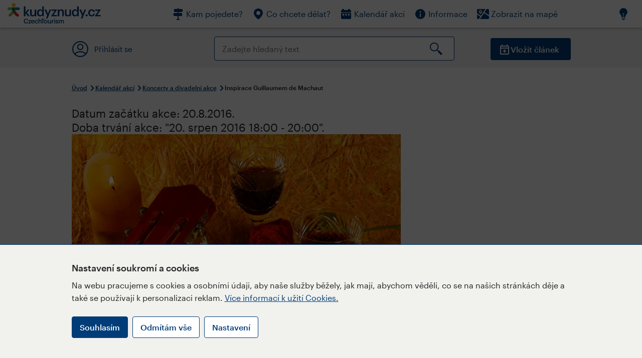

--- FILE ---
content_type: text/html; charset=utf-8
request_url: https://www.kudyznudy.cz/akce/inspirace-guillaumem-de-machaut
body_size: 26320
content:


<!DOCTYPE html>
<html lang="cs" xmlns="http://www.w3.org/1999/xhtml">
<head id="ctl00_head"><title>
	Inspirace Guillaumem de Machaut – Kudy z nudy
</title><meta charset="UTF-8" /><meta http-equiv="X-UA-Compatible" content="IE=edge" /><meta name="viewport" content="width=device-width,initial-scale=1.0,minimum-scale=1.0,maximum-scale=4.0,user-scalable=yes" /><meta name="google-site-verification" content="lEu97eqR8HerXBMRyv3N_4W0Y1ykBSLBkJJr6AdLoOw" /><link rel="preconnect" href="https://api.mapy.cz" /><link rel="preconnect" href="https://cdn.kudyznudy.cz" /><link rel="preload" as="style" href="../App_Themes/KzN/CSS/new-styles.min.css?v=20251103" />

    <script type="application/ld+json">
    {
      "@context": "https://schema.org",
      "@type": "Organization",
      "@id": "https://www.kudyznudy.cz/#organization",
      "name": "Kudy z nudy",
      "url": "https://www.kudyznudy.cz",
      "logo": {
        "@type": "ImageObject",
        "url": "https://www.kudyznudy.cz/KZN/media/Logo/kudy-z-nudy.png"
      },
      "sameAs": [
        "https://www.facebook.com/kudyznudy",
        "https://x.com/kudyznudy",
        "https://www.youtube.com/kudyznudycz",
        "https://www.instagram.com/kudyznudy_cz",
        "https://www.tiktok.com/@kudy_z_nudy"
      ],
      "contactPoint": {
        "@type": "ContactPoint",
        "contactType": "editorial",
        "email": "katalog@czechtourism.cz",
        "url": "https://www.kudyznudy.cz/kontakty",
        "areaServed": "CZ",
        "availableLanguage": ["cs"]
      }
    }
    </script>

    <link type="text/css" rel="stylesheet" href="/App_Themes/KzN/CSS/jquery-ui.min.css?v=20240502" /><link type="text/css" rel="stylesheet" href="/App_Themes/KzN/CSS/new-styles.min.css?v=20251103" /><link type="text/css" rel="stylesheet" href="/App_Themes/KzN/CSS/new-jquery.fancybox.min.css?v=20240518" /><link type="text/css" rel="stylesheet" href="https://cdn.jsdelivr.net/npm/swiper@11/swiper-bundle.min.css" /><link type="text/css" rel="stylesheet" href="/App_Themes/KzN/CSS/print.min.css?v=20240502" media="print" /><link rel="apple-touch-icon" sizes="57x57" href="../App_Themes/KzN/CSS/Favicon/apple-icon-57x57.png" /><link rel="apple-touch-icon" sizes="60x60" href="../App_Themes/KzN/CSS/Favicon/apple-icon-60x60.png" /><link rel="apple-touch-icon" sizes="72x72" href="../App_Themes/KzN/CSS/Favicon/apple-icon-72x72.png" /><link rel="apple-touch-icon" sizes="76x76" href="../App_Themes/KzN/CSS/Favicon/apple-icon-76x76.png" /><link rel="apple-touch-icon" sizes="114x114" href="../App_Themes/KzN/CSS/Favicon/apple-icon-114x114.png" /><link rel="apple-touch-icon" sizes="120x120" href="../App_Themes/KzN/CSS/Favicon/apple-icon-120x120.png" /><link rel="apple-touch-icon" sizes="144x144" href="../App_Themes/KzN/CSS/Favicon/apple-icon-144x144.png" /><link rel="apple-touch-icon" sizes="152x152" href="../App_Themes/KzN/CSS/Favicon/apple-icon-152x152.png" /><link rel="apple-touch-icon" sizes="180x180" href="../App_Themes/KzN/CSS/Favicon/apple-icon-180x180.png" /><link rel="icon" type="image/png" sizes="192x192" href="../App_Themes/KzN/CSS/Favicon/android-icon-192x192.png" /><link rel="icon" type="image/png" sizes="32x32" href="../App_Themes/KzN/CSS/Favicon/favicon-32x32.png" /><link rel="icon" type="image/png" sizes="96x96" href="../App_Themes/KzN/CSS/Favicon/favicon-96x96.png" /><link rel="icon" type="image/png" sizes="16x16" href="../App_Themes/KzN/CSS/Favicon/favicon-16x16.png" /><link rel="manifest" href="../App_Themes/KzN/CSS/Favicon/manifest.json" /><meta name="msapplication-TileImage" content="/App_Themes/KzN/CSS/Favicon/ms-icon-144x144.png" /><meta name="msapplication-TileColor" content="#ffffff" />
        <meta name="theme-color" content="#ffffff" />
    <link rel="canonical" href="https://www.kudyznudy.cz/akce/inspirace-guillaumem-de-machaut" />

    <script src="/App_Themes/KzN/JS/jquery.min.js?v=20240502"></script>
    <script>
        var sxQuery = jQuery.noConflict(true);
        jQuery = sxQuery;
    </script>

    <script src="https://platform-api.sharethis.com/js/sharethis.js#property=64b196abd23b930012608f85&product=sop" async="async"></script>

    <script type="application/ld+json">{"@context": "https://schema.org","@type": "ImageObject","contentUrl": "https://cdn.kudyznudy.cz/files/65/658d8d18-41fd-4e41-9875-0c6ec1bc9638.webp?v=20221005044311","url": "https://cdn.kudyznudy.cz/files/65/658d8d18-41fd-4e41-9875-0c6ec1bc9638.webp?v=20221005044311","caption": "Inspirace Guillaumem de Machaut","encodingFormat": "image/webp","width": "1360","height": "900"}</script>
<script>
var dataLayer = dataLayer || [];
dataLayer.push({'userLoggedIn': 'no'});
dataLayer.push({'pageType': 'detail'});
dataLayer.push({'pageContent': 'event'});
dataLayer.push({'contentTitle': 'Inspirace Guillaumem de Machaut'});
dataLayer.push({'region': 'Plzeňský kraj'});
dataLayer.push({'area': 'Postřelí'});
dataLayer.push({'city': 'Kralovice'});
dataLayer.push({'category': 'Koncerty a divadelní akce'});

function pushGAEventToDataLayer(category, action, label) {dataLayer.push({'event': 'GAEvent', 'eventCategory': category, 'eventAction': action, 'eventLabel': label});}
</script>
<meta name="title" property="og:title" content="Inspirace Guillaumem de Machaut – Kudy z nudy" />
<meta property="twitter:title" content="Inspirace Guillaumem de Machaut – Kudy z nudy" />
<meta property="og:url" content="https://www.kudyznudy.cz/akce/inspirace-guillaumem-de-machaut" />
<meta name="description" content="Koncert se koná v rámci festivalu S hudbou za památkami Plzeňského kraje – Kralovicko 2016. Guillaumem de Machaut byl sekretář Jana Lucemburského, básník," />
<meta property="og:description" content="Koncert se koná v rámci festivalu S hudbou za památkami Plzeňského kraje – Kralovicko 2016. Guillaumem de Machaut byl sekretář Jana Lucemburského, básník, nejvýznamnější skladatel v době Karla IV. Účinkuje komorní pěvecký sbor Ensemble Guillaume, vedoucí a hra na varhany – Lukáš Vendl." />
<meta property="twitter:description" content="Koncert se koná v rámci festivalu S hudbou za památkami Plzeňského kraje – Kralovicko 2016. Guillaumem de Machaut byl sekretář Jana Lucemburského, básník, nejvýznamnější skladatel v době Karla IV. Účinkuje komorní pěvecký sbor Ensemble Guillaume, vedoucí a hra na varhany – Lukáš Vendl." />
<meta property="twitter:card" content="summary_large_image" />
<meta name="og:image" property="og:image" content="https://cdn.kudyznudy.cz/files/95/95747895-7935-419b-81b6-e65459b3c55e.jpg?v=20200829045426" />
<meta property="og:image:width" content="1360" />
<meta property="og:image:height" content="900" />
<meta property="twitter:image" content="https://cdn.kudyznudy.cz/files/95/95747895-7935-419b-81b6-e65459b3c55e.jpg?v=20200829045426" />
<link rel="preload" as="image" href="https://cdn.kudyznudy.cz/files/65/658d8d18-41fd-4e41-9875-0c6ec1bc9638.webp?v=20221005044311" />
<script type="application/ld+json">
{
"@context": "https://schema.org",
"@type": "Event",
"startDate": "2016-08-20T18:00:00+02:00",
"endDate": "2016-08-20T20:00:00+02:00",
"eventStatus": "https://schema.org/EventScheduled",
"location": {
"@type": "Place",
"name": "Kralovice, kostel sv. Petra a Pavla",
"address": {
"@type": "PostalAddress",
"streetAddress": "Kralovice",
"addressLocality": "Kralovice",
"postalCode": "33141",
"addressRegion": "Plzeňský kraj",
"addressCountry": "CZ"
}
},
"organizer": {
"@type": "Organization",
"name": "Muzeum a galerie severního Plzeňska v Mariánské Týnici",
"url": "www.marianskatynice.cz",
"telephone": "+420 373 396 410",
"email": "info@marianskatynice.cz",
"address": {
"@type": "PostalAddress",
"streetAddress": "Mariánský Týnec 1",
"addressLocality": "Kralovice",
"postalCode": "331 41",
"addressRegion": "Plzeňský kraj",
"addressCountry": "CZ"
}
},
"image": "https://cdn.kudyznudy.cz/files/65/658d8d18-41fd-4e41-9875-0c6ec1bc9638.webp?v=20221005044311",
"name": "Inspirace Guillaumem de Machaut",
"description": "Koncert se koná v rámci festivalu S hudbou za památkami Plzeňského kraje – Kralovicko 2016. Guillaumem de Machaut byl sekretář Jana Lucemburského, básník, nejvýznamnější skladatel v době Karla IV. Účinkuje komorní pěvecký sbor Ensemble Guillaume, vedoucí a hra na varhany – Lukáš Vendl."
}

</script>
<script type="text/javascript">(function(w,d,s,l,i){w[l]=w[l]||[];w[l].push({'gtm.start':
new Date().getTime(),event:'gtm.js'});var f=d.getElementsByTagName(s)[0],
j=d.createElement(s),dl=l!='dataLayer'?'&l='+l:'';j.async=true;j.src=
'https://www.googletagmanager.com/gtm.js?id='+i+dl;f.parentNode.insertBefore(j,f);
})(window,document,'script','dataLayer','GTM-K284ZZ');
</script></head>
<body class="LTR Chrome CSCZ ContentBody" >
    
    <noscript><iframe src="//www.googletagmanager.com/ns.html?id=GTM-K284ZZ"
        height="0" width="0" style="display:none;visibility:hidden"></iframe></noscript>
	<form method="post" action="/akce/inspirace-guillaumem-de-machaut" id="aspnetForm" class="pageForm">
<div class="aspNetHidden">
<input type="hidden" name="__CMSCsrfToken" id="__CMSCsrfToken" value="w+VvmQFmK0kKlj2ddwGbMnEledLSSYLT0ZseKjSMqqtQAMK1dgvlsE4uhplRcy+yqBOP6TiCc3AJiu4Jh1EHR71VmxC9HjsR9pUmEJ+vtSE=" />
<input type="hidden" name="__EVENTTARGET" id="__EVENTTARGET" value="" />
<input type="hidden" name="__EVENTARGUMENT" id="__EVENTARGUMENT" value="" />
<input type="hidden" name="__VIEWSTATE" id="__VIEWSTATE" value="m8e6I/jtnp5MOxOS3fYzXYBcrwcUjTOmrfivo/rjy2/A9mqyAjKepTDhiS2bNWCJ43rrC9yCwUHWfVuCmUlH0acnEeV34B8RfxuST4RJOpy9+vEyrgv/OjMM1nRh5Gw1yXLxgN2i42pAjVLWdfWaqClJxhKc6jjc89iZcDPlf+sYdDqzh07onrgY5ISY0/9oY4mKS/a/h+wzVUSMpGuNCruZ7vQJWFpFNGNfj87pES4ub2z1IDTAawY0Wp0Yyye+8U1YvdIOheq+8V0pocs0vlskLEXSWefhU5lNWdfHG0hVTb5ppXn3JmX0Xjgje8vz3gAubV/jGr+RsyPbuPImJ9erIBgYMcwH99XG0mJEVxfw1C4GZr6Mv9tZmKZPCBhwhDQc1o8PS7Ggma87FqRvu/nL658wNA02ttYnQwqOGUnQ6ndE/jRCyr1HRRdUFPHzf9OoQKr8hLbcOvBuxIjn/7NHRJ0ZtS8lBIiaAw8uiiMTvFAr4wM/ypYsxRLQ7GIRYMiuBffZTHdDL2fVPwnFQvfmmGGmpZ5R5ZatYjG6kbyunLpcwNeTwoFsudVXmBHF7gyZgL+uqYAIeAv/s8hjs4A0t6S/Ccm41TTUDQeIQBAu+v82tpcapNQcZvHbKYnUaWe/LkJoJz5T/87aD4NT0KyGD8jfJ5MM0Lpr/eI/caEp8pdOEkCsxpqmPuML6TQ65uWZu8E6Gq9mVRkwr1oMGIbS1r3zQ8Wq3LMqpN6X3VF3awVDJ/EDAb3JVjZpNdy7LMcG3s9zFcUbv6CDsqygoO5FY+egkBTNhyo4iPmUhGrNSbjYK0uKR8EC4Of0rSk+tfTueS7UBOzH3X4XgO3Ukj8vtjfPoPdageOpgkKx82p/4fqbvMg1rpIqdWvF1g+g2sP0ytfb6mcf1telIu+NUk8OtFyvPWR+YB573nvT74NtTuTOhROBqOvuwQLXnf/svIS752eP1PXDDRFbCIz2cHoMShHCLWzA2C9eLlTjqA4dOEXLkd6b5qDVu6NUfNm1yKR+Z5ZJ+BUrS4MVwvE46z3O7HSU4JDvTnLEhbp/VKfDnUGQ728GOXIAjUuIUc7R+dFd49ju87N0nwfEc2chrhfeHnujPsdmJejDBmKzv3t/n/A9iamDcFUspOgAhsD0iO7VdcI6/[base64]/MKGmLwTyezN2QrkbnBOsduy9G4HqVqa/4w9ZAO8dfnAUp+TRJS99PIka9qQ7wE1C+6XdB5q05gSwDGWV0+Qsu/7WcK5eSEX0ne2+X2sPhQQszA7J0Ml2PvMocm1reAn+6U4C3TRybgRHbWkPZ+D1YDd62XWIwo8y/cjAeXOwZYVpIld9uCFSamxAnyzNayImlI/3U/k19ETNYXbQBm9aXKBcyZIpPUfV3XyXucZNKx4/MRDzTVlDo58CQ6VY/UNO5wUrPK+fKOfMdlrl6b21beAW9rjPpfTKBMVS+jCDrhH/Ui7EQb3Gd05qSlY2Hlf5RUArr31ppRSJ0/pB4U3Te8jdVFS7MuPTp9KPZ802mzwfTyXaiFuroc9lzWi3PMdsqjFStsbfKiZ/hiyMnlg5Ee6tl9k87IFw+Ijh/3iDSAiMYE3uHTWzus43IwLpknmyEkyOolKNsuzaowlpnfrqUXNkW0X7sggaLEg6/nCyZAEOelX+M93Ul1CcbZMGFcB1YuuCWtCCVIveA+ote7bM6ft9CP5soOO6kIjVo4c+gAfEzOHWUi3vJ9RaDfppsXn2WNXmeUOF3WXKMTycmeDhsTMQCY6VhxJKu2CoUn4mtJB/BacrfsH9RT4Letk+ADDk23w1B/vQwwZGcdwpRvCf7vhNIMZBHKj16mSIho4UkHVbArlTgexmi0W1Uj3pHq55z0lk9+BSDNDfpfegcKT3DjuhKpPZJA+SGuf++f3GlnWMK0SJH7jApxjUjvZkmXl+2jAMJpT9k8IIGr5+KU9Ngyh8umYMyUvbIQgN84p+AAvweAhdxDrGTeQDu5g/EcJ3d1zWqapalALA7v2zAe3GZZFbwdvtRrbU4tHpLHp+kbW1cFBSXAy+TBQncKmuMeOHbV4ybVp7vpS8zgW1myADBkarAoloL5/rJINoU1utx/oOAGe2EWGlnpggaHmuprW31bO6oTkBRDEHqU3d24yOAkQPBzTBWSpVHNzY/t64O39FX5BE3RfzC/klhHq3p0jLVK5Aead/r6BCAwlzsj8w7seD7Y/M8GspR8yEPYIYjJqMsswYLyCrxaZJ7F7dgFZEG/[base64]/cMpXd1/iyrY2spfr1Iiu/FW12hC40PoV6qGgNtfAPuYnorIGK8D/HTWv9TisIEFKgp9NYsHSRMp2eS31WmDfwlU+IWvea/aiNzPtesqqNQMYDJiGqee0M9O/[base64]/v/QXdQYDn/fzSLnbJ2Hgvez1NV05XLhtLateEt9o61G3SQe4kr3hYcVZ1GKxVr0W4wtU9RrDyNAIK80BFPsC0l0FpbFugSz9OA+m6R15kikRESrjbNOVWHRvWwoV2z4AD6C4v9wzSuey8g7jFgWjjVlZpRogwe/IFSlwZihqkT0A/4pbPMJ8qaVfTuS3k5mQ/iFFzyahN+dP4wGgcjS7gg53fPdHf0jSR6BvVR1S/0Eo05gN9cIRRvhJIVp4LN7PNB/aCJSQCI+hgFPr3UDaaqvYgyroGcmN5Y+ST6uUkWandyiFGjmD6BswBb2ElVdR9MjUaVyryYAHVLcze4MkDPxGWlBUgVipXYBmFalfmJ0fiC0YamwmiaGQCkO4UAKHjkd0/5Qs9E6aH9rMUwUzdVK8k9H7ln4mWA4rqKjMnZFtHpzHfVGwBAH9bfUasWype1SYtIXpFmlYWoKwu/HZvGVhfcBNg7Y7EB+tIargDFXTwfmKWQqf+2eMWWyXZnKclE2oHdbrNz8YuCGduvI+rGbNSxVES067hz+s+WIlLYmjqVjoYH+Wg2oZtu3tsIoHggHzwttJnEiElg6ordJY075EN4DEsDOo+lHuYpYbIW/h8AV9O3RWUnzEWDhxCdYylwq0UJIKK9fXMhEaiKFcqT9md9FL0TCp2IYkuY66hCz0o1AQjp8kvfNJw90niJ28YSuxWUoiXe29uzByNvIFYbhNW8lP7ezvXu2CFFgs8jWwXEYnxBgP70A/uVPW9q4HDkcUuQwkJ4dmonaxs93NvIs/r1heMcriU1N31HHer7WwKAWnuPO26gLR92n/gnsNTobBINZg3SS5Oj0bdE4fJbi+dZzNHxuWjqYcn5v8t9QkostHxMKYOc+AilEPg5nYCBgAhX9BuK2yczH0KWAZy0jxs5pNdSK4V7yYssvFB8bvNfJLqjOJnt/ntEdfn+s63/9Uf+KonPTu1yq2iW5tDb5m5095TR9lu9lCelUXlOcgc3wpqOb8m0KIgzy2IYT5716dVUvrniPVDSL9X+YhhmUouFki0CVL3aKzTK+8T47p8co+MjZyzmd3SokloofBXjXbAu0C3hAOtn7WwHMEJPDywcd0Gj6q/aqZDS2p2nLBgImsAV+YvTlOtMw8tvr7A5LIqQIhoklqZfYoeLhBFJdPpz+C4ZwiKELm6sE/zZMORRURhy82wnJzrZwFVHNWoG0Q+tZyU62CnI3njdtZViIGQT/yuUv6TGkvPQXOsmMMA3wyHBIwfnushQyORdCoEO1fbqPd1ZQkQoSveH4AIcy1CrRUHv66QLGR7maBsfgSs4K6k00iCRaJaXVOrizBPi2gc+S/yTcA0qoARJX3QJl6J6UkaGsV2s/0QqfrkcANJd80vnHuARgOwbWIz4NQw25LaLrAFRl7r5h/L0oJ4pFPGI0295M2sogACiQhWRXxgy1Hp4HDu3KgT3fdkeFnnS/THUeVDbm6uW67a9F6DljVVUKbDH4TAmhirxf0RmQ//nAyUKRsFWrcRONRPRvDCn0VPKVspZrcup+2+6XhXJog7+6VP607361liDE4KwKPwnPnXIvrOSp3+Pbvybqg2/vrE7ohaxNZ7OCJHIem/JOoWiu19DpLL7kaErMnwPdIF6VFNWrk5Bh1qatHPY9dpbcXciBkGzyqAvQjVIp0aDWUvpUryRfvwjhcnYQ2r6q3kBUUtc73zqHlUXAsUTn4SrP8U+SrKVdEUWJLUNhhzfU+4UOmzG4gMouGOM9CCy6KNPogokrRF7Fx8QzUgRYGHHY0f0LXnAuZ/SshJjYuA0FjwB4TC+b9tvw4yfsV3Zx72eaoYCfCq3oPdcOteMjOBYodSNHkpShnNTM4BQupksBeYn+XuoGngIJ3Tv0ybU14kNupi4htmalFjUMFC9U/[base64]/ddLrnih0bnU7uO1VCVsK074BY6CtiDkEyDk4/Sa0t/OXGKF8ZeOfyOr9W6SToYm6fBIArM0m2xtPKdUu+1S/WFlxz9Hm+IS+av4cJU8cbLXfZTJnbGHgJm9jNFOL5wxPZXhmMBFPMP6LxJITiU2zN1CihTHUW3/o0BbpzSpNotqaQxlkif4ctHWynLDBcvG99S/sQT7Tor/[base64]/wbfkigVpD2Xqv/ZNwdk76i8uLZN2zY+gdKtg7pkqu9g8Qk5krKskUmbc8BD1vda+0K+1VXFsqRn4rJ3EBZux/3/AHJU+mCgrzSexhMo8Fi/P0+56S5LdV7WvhXarzPYuOLwK0duXFNm0VM3b0i1J66+vBSjH5TKowiq6EJ/bW0wQkT+imvHQNI1/JzLEbTD2m0YkrPV43Eb2wmXzyW7ImJpXeQktGlXsvcFw4ytzFi/6+HJbdna5gajYyV4G5vgpVHnjMQ/0I2dfg8AK+soOHFznNzzv00nvVglAu1daaDeDx7HC70TFpzegDWkvRu4Wi4kPPVHY+HboTDgn2YOlw5yr3uxgDD5u0Oj4NZJq9sratu6Eq4fl0/W0h2FjIL3sqQ7Y8X+VkWQs27Jw/tgyRxN2+1upsSzpjd534H+OiWUZjcgzwdn7qvnwZpsJzWUwh9bDcH/Bl/[base64]/oCWtVpW5vhb05FlrujdZ4GcZXoHPm4xATDs7oJaJHa8o/YwCq7TIlgmUk4yOKyRwfvisVdggP6e5gykmXB/frL3C8uBgI3ILUg6kwS+KyDW70TJTqMmorZkn/bTgUbvzeqzLzNd3M41Y4zc3hqN+bC/HS7sWPF3YukDgItNh6qz4vZ6VSHyA+p6+gd3Qg/1VW/lVCaWAg+85xZ17/qhHJOCZUZNmwG+tGtJZCmUZeIepyCl3+lGCcIwTBMGLDq1a0Fy6yjyhWm0/VbrtHK+HmW7PP449uvme0mn1ieJ8SseKSu55/ZL5BhcROQFxs38kPvNddMoHVuac1UQ9+OtsshM5oWP4EVYEeEFuZs0nrVvOZlLFjRwYRt0I+s+SWrSfpnWnTEVo2j/kU7pvrQ/OlRFoMpF3fcA80K0OqXk7n4Ng/LHVGxBgPdHnIcEDv9pEJhfHycY0Fq1g7nnVTcxJd8LPDISFnYO8/+2vUqd+ayiTLH3u7eMOAfaGUOIU+hY9skPaLXi7dA30x8twEpLlLGcuJ5FXPQU6SPxDFiGfVrc77AbVG9Mjx33WKYGu4UHyZ6QVZ5RZsvOkBe55ovNea5w1jkzPnqwIEbJyEPrhUi4heH0G3WzqCGqy5e/OOL0xEeyy/maMr/PsfDPbXa+GDMxfg1U61fXPcbW7elcaWTUEsh670M5t0gLAvtUKOUfjB43LUQvOz6hBRAoPv2BhqBFFJox/2EVHHqM4/uQixkMHh1iWIFJ3LeLsJH8sqD993LqfRx/2gE1ogPq/X+vBhsvIk9EnH/3uzGrpUGf0alBGsWjBrzckMq34QcPbOiJkAnWnY9EMqbBVO/cGzncFJaCXqwFmjQhfRZqIBWpI0apdb5eSKYPhSGJppklhnTl3kG299fGbxAvvBXAJCLFUePtIxetN0Vqu2LFv/pgbO58Z5lBcu9N7lxzh9RQxThAyF8srHGNlkMS18FxBIoQD99C2Z4+kNH8eEltMMIK9bWDakMaiVMGF6+IIOvtFxsZrKTujPmjC6P50W3213lo5gUeAIX/yGfHi7eKOBeIlGnlnk5KUhqAErM/43/UEU8b0Eu/VIFedffgTahEGCbpbpTzo8eR8NUrbbliRoxShyZMACaa8AprMVuCy/NgAy43Mt8E6kgSyuBVl/JlbzToXDKk9vqaiweJ2kzr4lH9mSxcZcVjyU/YQmsonlcbtRYqrApvmH7oAPHmoW1988hbRpGDcZuFUd7qrYfSvdjGb2h5QcxS0q/vwhpov8sHIIQx3whaWOYsYLqsuK/XViU52rqMbGkg/gc9zqNbsEs/[base64]/tc6089WzY9Ra1wk2LSvP6lD5tEUbJaMC/qb4ixlLJLt8BufkVfYq0IZr6p40v9LetO54F9n+8Eto4tfvqXFDjsN0io2o29PxfF0oMr3QMIXGCfgNbHs9oYHDCTdqm+xX/5phe4gUPxwQ9cheerhL3cBqZRX+H13cNVDwohP5cyQnJ0vjrHxNtkg3Xsc1UMy+VpAqsU6S11FmRTrxGC9A3kEmu2UNfRLRX7dmoXsbAOhdMeLSikdN1xbK31cTETR5Y1+XsJJK9tbQkHqJXKwAL2fXNXi0b2a/eKsVREyuDIz0ta7BNutMyVj3lVM0w15wF0835O6RinA1EHT8oeSWlgyXOCBbH8kQgVK+v240p+qGZ7C5MbmF+9L7TAjUsPr9/W3wvf20FhGewG9IKjOvNZSJ5GOV3t5XSIh77q3WBiOAIQkdf9LqBwVqYvNJ+2b33+QJziq21jpMvZLPTTgCq8ibaD5GEZ7wtqzb2gC3Cfm2jsBNR+31Z9Q9DWWUdXbW/fMrJb0sQgv2NUALDqZOyVqCdpAY2XxG/GYy1HsK4gfMJ2xIXyUEJpZAFTvilZLqQSqSW62J7mu2GsLO0BIOUk4X8MhmnSgd3ypKU+3hc4nmtmfOdLK98i6DzAf0WrK7867+0Q8qHDYCSKvqo6JunifE4zHOXJFLpDSx8YsgIDLh8vuEGW0JH5kZaRomvbqYAm6NLOzk61OiaWNDfozRqLGYcd5txvB8n4/RIsR6QYKS9iP9hsC/tvj2PCWKvMHGpgyvizcvKbufLPBNli74EDCSAxV6Oe9RBxrKoAOvDcFtcc825oPI/hcaVkZEDrAnXyOGoqzYwDvM+gZqIRFRbIIibF6GcOPOocMOS31G8rL99Lza46AxjUYRx7xCAqJp+sJ8EfJbgtnngizw4Xc6Wjq8tyKCh7vx2r+i2OwW1TD4tTbqoGTNUMCIPb64RAko3vBdkAsIXmOiV2tPH/[base64]/qqO6+TAE81SpcvGMuMm+c6+BYfsgENOFERTEOZcpqpY3Ux1QIs8DRD0PTyHeM7Arx2zv9vuz5weIVNqGa5uYHu1IKOdoEyy95RWgjQlHWUIqNhoeqPiCx5MjtQAr8qLD6zPafYCbGt/YEvzPdk5PMOZRMD5l4m5zsF7HzqkY5pwaovO5U/plUDgVzLUSYyLkwT6ZPnIzjHWrBI8NwdCE3O5baFORG+Ghc5vHXL+QjxwBPGXjkIxC2TMflB8TBZ86Ameyy6TkEg5zEbrzO32/hczR5e8eYXVYG0fPx5s6Ydb8aoAhiln+CnpAGl46VYVdm0ipSy4SHxQAXKVd+pOjkPZE9mk9/[base64]/gvMo6pdYJYxSjCt28IikoHKexBgXLDmEmX+h5s1Z6c/U7KopQ7xCmkV/ii1IcIvxrdX7nh+5RDQngcQ2zXyuEhphYW7GAWVFVyqO40GJIvME/7ZRLCmCx/KvKdUvtlm5mE2RjySS9FL/7qsrQEez8y/BnwXkJmKqdu+x8dGO4O4PY2rLg9IEWj7ooPzokpPyxGKnWo6Vb9/No7Ps9FDlmtkTKY9zaNQJIpoLoyFzw/vT2dHTENKSEOcmB6rgTraSlk2c7F/CsM7zjtVidkXISPEp9JuceQ9zvOouds98doAWwD6FjA/fGmeGSwof4LreLknvacTlC+n7E3lKXtI1/D4lwhLELrARqwHT01a5bN5MMhjFesIKdEdcLYQ2ogDYWPLv+3qotZw8JhVEnOSvA8MkFvCBeOLH2VfQhlCFLo8tyVnfhEkIcqOPdjha3cKx+jy1yrUlvJbwYfdQS+TEGoewujTD62rGhRvcbQ06nuBfYYY7ozSZRkKRwPrj8GBLtNRleLCmtdQltj/SHbZgKayETwp3rRj95TR/wLCDUlwFzPbcFrrOgpqUnY0hFoKaZtTfl3N8z6nhHRR1JN4vjbRjJPD7yWtjppKBI26MJ7/p2hdQCrq+tQwPU7iGPPHipXDWn0GqAXmXDPH8af/gXotC33ADGtHdW8ZbAVirmoey0X6QQlznvmvxNCLKmNF9ZTu+9Bxy9S2sj4DkbmNQk3mI5i03JU35o+RdnDO81JdrtOt6pH/4qK9cQsMxRBNKmu+MzUPhCrslGdMb0CUC7X6tmxl5PDzzJdl0cgquqX0SK5cSmkEuhimCfNWdZ0UFatE6gp7XnUsYEB3hOgYtKBEkhLyFHiXTN8a17lL35UJGabj2G3q5GA9e2cqf+xcB/pXsxYYjh5FKOH4C+aD+ud08xyY5nUHtImiAvhX7KGQ3ee9cZZH/wbcaP/+IY2yBk5k73na3c5ndZXSw6i/Yi4ExgSKTlRAIBz8m0wbhIMd0GCJaAhmOCE/Jpj/h+m5FGzUpYCWxwuLSBkEfFSh/Jh1vg6wiWnDBrsv8OdUhEgd95kBzQ8u+wFcprQEdceZtJmMO1SrjclxvDyR98uO8U2bG/a7m3rC4gX7SVf0VPHlJtthIoBaZwQhRCJ9yutqB/fjMXe15Dj8yg48zPpoN0ciebGUj49YE2zAVBJnwCRIDIzm9Uvps38VpYCutzzqdD7i9TiqhouAYoYiopUO75ZgF9HsgKMlBh8+fCTFKVgesKNgxSvdcknWu7D8adZ67H3RG3a5JOa9Q168ErTe1L/zS+Tv4qeTVONkA2lCRONfeDWmfNZ2qXWsHUkE5Gl40ONc+0H5IMaKwGu6LYPQtKBcpfPbq6GFsFztWOXjPjwQd97VE7o807BReIIPy/3ITi+XvCZQjaYLgNpI4fUX6jYNGtbl+8S2P3/Krc6sMBYbpsbuOMquNg/aNabsq59utXUIBV6RRljYmjAmrD/ElXT+zlIhJH4BFatfXrAvylmXm/GAFYUHZ6Li6E8ysXCzEVTR+4TdhLGlfJVi0cHWgzY71BCzL40prewYIvbZjLISrmi1x016D265XSwgTlvs0MadAye2Kq016hR7ciSKuqQnz2c3IEuIHSkUHZVRUAPERXwrKVkO10NfXm62VEej6PKIY34NeVukOw1cS/moORCtzHf/XnKWbf20c081TNfxZYdItpkMRFe8J9pYWyI+svObFUq80yfMVjNiA0KQ8NkIGH5De5qzLoBML9lHFmJxzbHlwPh+tDPSmRhb5m4v1cH0R9WPck2RBxdQf7O/9uDhDhbORnBZ/zgwomRomz/5ZeFYq4TJVvRtmrirS1AmOr+wdPM1dPpIwbLu2m2361//Cmb7KkfFmKHUrNWLgligAIl3c2AYfAHtNco18EawLxJpB+XwvT5dT2RElYdqnKfPNpbtDKNbp5pM1ZfCDX4/UxeSkIeEUVXzAbvqHg8Iek2xnAbBqtsbLcHUbNBumXf23C0yRGf72GTPhfcXkcEYh8xFX5gO+oBf44/ytkHFNyKNmz9TBDZ7RuE5D8av3NYuga/mYliNmoO1eI3JERulqeg11Ux1AHoV8We17/26W87TUb5g9lUQ0UO84f1GktYi05TwP1wBxCThuWXH/M50l90xAp0n48mHKKIuZ42gTLsvwAPcE6gClNp5o3YzAj2U4/QyzEjQqxzsW3phskgPIJGHNou36x6oWjVu01MDUjsc7OZYtce16DNrLuC2fWO4w1S85bTJxa379hO2PaYjvV06jeSmEjpHLlsA0h9g8gjVYMEicsVU1ktf4hF2Pbuavb6jC/DFpju2E8YDAdvYs7yyC18zN4sAZRXTQ+YTT/y3FLb4CxQEVzF2jljxnDreYQLMiy6xmkG7x/BBO3vvqk9fDMbSRfgt4x+SkUrV5gnuIsCSPwhXBOPMrB8TJhbM4ax+y3cEvK1PHLw9EntdGTLxH+fhJFepizUQJ6XFhPql91wiESzsdjUD+Tpjy4HLVOa8o6Gitw0TBT27bcEePFhNpHtZPknWrkstEYx2Cg3abJR0H/yG5IL5VltfBEkMJM2a1buo7HBl/taUnMep2JU8dDv7XvmYV3nkllN6//7b9MWjPIt2+tow+20uYvB166W1FLPnK1lOjT4yaplMO3RvZhbUJt2+pWDv79HaXroldepfxXjcjmRFpAx6vw5Cbi5SeOAKxbMbP6G6ztzN3l+3iUJTdZ1pN4D5BjP0rZ9doLe2tzh5/+E3ypPZRNxHv77YVY6wM1VuwQUwffmNH2f/AwG2dpySC6+QxTBJP2zv4uyAWuOSOHlKZ7Eo6AJq8M9YIg1qYLcXfdRLtzoxw79bEaomyD/SpV5n+HLQhEWZXv5nGvwyq0OSrih980NJfdXj2eNbgLICqZUH1cP061W+l0tXZ6mMCRd3L+bWRN3Vv8dRiGdUXEXTlT8Rnq09wh50Saj+J8CFQDZppJd9vmSgpDqbNUtuBda4Hw3SVv+E8D/p7mZXIdvs4dSN0YyRRpQZjwSRMTU9MFlBS2715fFiroOjU0WFbbSY+csKTTMjGknOaqM3QxvVMxpQZtD6/s+b/Zk2kKA8U/s33iAUfT/aG5k9QmzsVdaDqzLbgdOmR5bS90+/gOaqCKbyuCGEaZlj49Qs0lJ+wMuDlr6o9VGj77A3vmFo1KhPQudLHg+9yDCAx6dTtxo3aymHRhUsoYxYxhdD1bFLhpkV8kP8rkbVit9qtp5DAHBfR9NDCjYkonlQWXMSN/U857GTyZTu6fDSORkpgn+bRV60mJv+1CCSWVDOZHXV6NNbTLKxwzNBy2B793kL3QLfK8gueFQoDsYXQprMNrSoBSZ8bKTVISlu78L/z0yUElqNlFC0d5zv1fvYjvCbQaD6/bkLp2NqfOMVjCXwb9MeWUNqRKNSQLGEqrRiBrKCsSK1GuQTYeRO01LfRSkjtFOC3M2gBlQqLzED9QtovAqFlJcIm3/oCrPlgZtXLQ3Gc3Xut/6Y3ri1faGMJPNpB9DGzvsNYj6+gEg0tlWY6U3bjhjclt423SF5ifReD7dSBUP/pAzxKA+XQzg2ZXEcEMTJPZ1SftMy0zYEjIaDd1XUWUK6SsA1yqHu9pThDbEiWFR2ZYJM2Rk7tWtXESgHhoW8KlVHd0yPs4Dwkan/cE+nTZZ3JYGuiO45P8ZpCbEFpc7YXCzY/Cf21YhumVZdKV2gpZk58QKcYEyzA/DFD42puwRzq5xID0IDuiPuAYtj7BXmkfase1LuzyT5fa3jDEkXtad0WU6/xXg68tNEGFXrQipoias7+DCC91YJ9XpF8UDw+EPTvrqrvfitu0bgCOV/ixIE9AiDP3ex3FgcLQUYvfFN5glCThlmVUG4GH6o9dVsFwMkH37GCdTe7dblpFoDBcqvXon6PC0VFj8g3f8qAk8NLbh1PQVeAzn/YoXfPmhkBqI30KanlY196s4/akOXzpTlsTMeoF2VngX4fGZgJUJwm36NIIcw6ew1b+kU1YxU+M6bAHCphlyOwdObsDDiGBgU2gihDyq0qVaOKwoQ4MO74hBXbCAZikhL4+c52V7/tZGzHeZgjnYEUo8k1zX0tCXzd/6o2cvcVnl6uYsvNqFe7slRfwzWKypIeH46TkXBtLdMmUvq5GHsLpVfNI4leSbWtIPvhE1IJAtiE9sRViA+WlPwOfCeGkC1TsyX5iH50CxhI5tufRPMVJqWOE6LEzrd/LwnNDfTKJC8mlc7pj8uCWCaRwPT2fg4BvgrEfzvAe+Gs0xR84vXFplWCLltXm+TEQ4Zql0r85cfm8gAoP7LWmzCaER46lYOnqPCUk/BaAdePe0kBK0fZRcj5/Hw6MUWppTFX19ycZ3bglOcqpBKMQZuAsIHJdJb+eQ5hXCDv6LU6+Ceh5mQOaaI6aGF1/pJlj6H5tAlnGSbpp/qVJvGvLjOMLct3k7Xf75Ax/ftKzaoCzGIJxgbsJvbDx3zJ3ZrwqETpkM2J2vOcy9VphuOzf8MK0DILcElkOo0znvF/j+XM/5tI8cUUX8WwZyD4+MJXbTPQDw4qdGaXv6qHcy+OFEJH/dMCcD6Jaz/xYEfV2okRJWqk7OqT8MTOHG4YX9HfYI6MHk/KhjBMwJbHW1vw7+H6ToS2Agbo9iUdyl3N9SWsDocDrWo8KLFoG8vyIfMW6whOIWZ+xkpdYNOaEgn5p3cnCTvIGl/6yH10/[base64]/oGH3Fw+PdpczzVoRVq5rLy/FlRjCThYTQHP5upLviQYH2vI4VDpk+JbVOFFUSha2J1vxL6MljvNMos1em/+uK7SLUMnWgzI8yuhHovRlt4N7pbfItnjkGD4BpzqETe2FtHaeqJT0ROHvC8q3SP9bYriyY5oLF2FjCeDlEXgiDxSrn0Ab6ZvWGFViZJ1cW0YCf9FwcAXLnXwFuHGxsQrXA3AmmkHZex6vVTOIGXmHpvLt/3z0/Dmvr3FeWSVGiYkqmwxrhseaVV42V9r6OM653/+qC5/vW63QSZr/kEMTYzx5FJhnBlDGorcL0x1bJgM8tiPibgNMTNYjw26gWd2MAKTA/KusisfHKAqZ8z5U4wSEtxDKUY1h1fpT0jJY9CkWqcBCZF9wUGu/iJ2zGtNjmib7fjMQZyaqwCKSGpsfbjs3m4x/mmWae12+R3jASo5XogrVLwPcCQTKUyL3aRiT4CeZxThYKAiMSgKMvwz5vKEm85PjuhXlxKP0gJCRof7W+n7TqDnPaz0KT09sUwF75KGN/7kmKKrrlqGAV+JesPeu45IRREfESCRQjTOyExRfWYkiNoowfP5nMdds6Jy9/zQ8vcckbWfNqJLguVhTb5BJZpCzPVexaXDSzxJK/WgAnRsdHhFULwd4m5ZhffR5eplfktypH8nl4SL+7t0XaRzSO1WgyhCtxyv/hNbVcP7nkRrIsfQ7/pNFvre3ZUZ+TAc2b4xYTn5tkQyV8acCbaPixw8GCXnrvz3sXolEGhN5Gr0ZXV2W1rvevJWmAoXROVxkjM2WsrVu63AVV2tRd6WDxFu82JoXRkG6tkCZLdV22gt4C6D3/quxHQiexv0Wi5ibHxuV3G3Q0LGt3amyxsUo6oZfU1m+erHOuhX4T5oS5WHtv1q5e5xeAIzDxN/nyxkNaPkY4FAuPhtYOrOxfNYdquwI2G2gD7OmU2AsUZf/29gekcg6O37qV3WeDr3gyyS/vA50Opn+Xx9GGMTgK4/7yTyo/KBIa+5Ik4i6i0R/XuLUw0p1mFySm+2TyQDJ+GY3MnHL4sqFQ7isUL+Eb2jKAx6dAGKxU6Je92SPoHMsEx1d4ELqVXmX3qu2biQx6b6vHDyTwcHFoQeWYrdI/rll6k/3cUknlJlg2b7s5bCvg04xuQ5fsRNs0sK7ndZDWcheCVN0rVzvcpUzAO3E39JHIb7IdpgWkmF0ifI3TucjT1v63zDj73qe4epysXvQNKqEVCqAdpoumN8xEHWpJ3OxUl/[base64]/qD4g0G1Ok4AAeAUaxQpm5Z+PXglVWnma0i1lQ44/rWb8GCTyfr7N4O/dLylcTKeGcVdByERmpQGa44py7L25/GhkGofZ9LyvJ8cDkC16KMN1irBBdDWh05gpiYoQV0IrM9LeQK2JhAGtIWn+YSH0uWCsiVG1zlTYZS7jBOI/hZafVcBUNIpAvqyXoMgIdF+zYAWEeoXkzyqy2ITq51laEoiVsw8W1IGQdxiXZuD6Tvwsa66QXmjIhfWK9oiJ3zEUMrY2HEwD/92xB4dfMdAObPSa0eEZ44+I9Wq2H+/Xw0fpMPX9hH4QD32U0X0RJVBNGIZS2Zh2ms/E05bq48mV/MCuqHzAgCAkA0hqAsWlhOCWnHHHN9OfRpYOJYxsqqlA53UOCpuiitRAWxE3hatDj/od3gSFCh9z/XwPRYkZBkgy5HzWOxkZXW5eWjxOSwAXMWDEwNbgUZJem1dtcWWWsjvglsThe7XFOjbrVnP5QpL8pfknWY/BQODQE+nxNKHMrVyQ76E2U+mToTppyk/89mGercTVg/OlfpAa/qIcSkOLBcjJWuMFKRcHowdUQVr2+kDumSfVYepSOzNXiqrdoeWKvr55YdxP41482WyjOkyrbzA5l1+1PyYDUlKhaQIteofIAjbMCIvF4a5SGUsppOuHS4t8mvDNo/RU/XSGk08NOgIDHGdh99/ABjDKawJAiD8q/LF+WQN4desoCyLr4qP55ibGVVKaHiQ4Q4eaYk2vJDH8vjw9oQfmrSgHKtDqcc9P2RU25CXEa1d0MNzOA1vSEsjSc+tue903ihONcKOO4iuzkADITPQid85Pmy03I6Ubg93szkRi1RiL8Bl+Q5RRkVCdFlkPQ33abORoSfrkYMmZO/Dy3H1BT6dv6XVpTjV0rq5hx5bmKLXcwGWvlHqKZKZCZerfkKTJ8P4X556vw1r0SD6sb45e8KTpnmcNm5R2ttt549bjG30MSH+j+BMuF4Sw0gSyQ4gQTaabsrC/btsj2xOPDZ165ovMnPpXWBWtMx24k5ltlSJGiZTV566ZiursbAeq1v6qQEyPiJCFd0sE5/VwuWNrwfdE1nb1peIaQVl8eV7bZLi3QMAH71D51NVFP5kbwpMJwedopU2Hq93TsIZ4zsJTHi6Cy+pDaF0unPrvCSsAlZGaxGwC3gtmNEm8nUmaAlOoKmbUstL9qyFWhMh9mqN/XBbTBhbYMOWAm45lehrTVTENFMdyph7F2bLQgp2ZL8HaA7Fgn3vwLdxH3wnGt6MaUZ6sccka7dxV4mcLqmEM1OU22Pbl99jqBr6eLKn1cKe5zbI/uMklHzO8XssZFT7X8Ps+w2h8vmj3lQDwYF/mjZvTdoPF27Sa/[base64]/8vk4rNjDNtUgZePwfDJoAFx79ksqfgn22b/y5A9QBxw4k3xwD8L1UtVpLYMYamK3j1nHuTKF6jZmvfee+ZVRSy1oYmCJhU+WkyZkP2j2YWAeGergeBJ/14de1VLpCF4ukj/h0VZ6TH43TAvDgpXuvXfgtRwxsghaP7qujddgVsRcVDKgM28DZ0pRctczP34If9YANkOlrORd7pQ5F6OzQCmq7ay/fQfNrHtQnPk3I=" />
</div>

<script type="text/javascript">
//<![CDATA[
var theForm = document.forms['aspnetForm'];
if (!theForm) {
    theForm = document.aspnetForm;
}
function __doPostBack(eventTarget, eventArgument) {
    if (!theForm.onsubmit || (theForm.onsubmit() != false)) {
        theForm.__EVENTTARGET.value = eventTarget;
        theForm.__EVENTARGUMENT.value = eventArgument;
        theForm.submit();
    }
}
//]]>
</script>


<script src="/WebResource.axd?d=pynGkmcFUV13He1Qd6_TZL6oxi0zGI2LgzpI1FVPXfU0trOeka6nhkd0NWKUQTQBSgnsEOFdA4_NdGUIbqzcVw2&amp;t=638901608248157332" type="text/javascript"></script>

<script type="application/ld+json">
{
"@context": "https://schema.org",
"@type": "BreadcrumbList",
"itemListElement": [
{
"@type": "ListItem",
"position": 1,
"name": "Úvod",
"item": "https://www.kudyznudy.cz"
},
{
"@type": "ListItem",
"position": 2,
"name": "Kalendář akcí",
"item": "https://www.kudyznudy.cz/kalendar-akci"
},
{
"@type": "ListItem",
"position": 3,
"name": "Koncerty a divadelní akce",
"item": "https://www.kudyznudy.cz/kalendar-akci/hudebni-a-divadelni-akce"
},
{
"@type": "ListItem",
"position": 4,
"name": "Inspirace Guillaumem de Machaut"
}
]
}
</script>

<script src="/App_Themes/KzN/JS/jquery-ui.min.js?v=20222020" type="text/javascript"></script><input type="hidden" name="lng" id="lng" value="cs-CZ" />
<script type="text/javascript">
	//<![CDATA[

function PM_Postback(param) { if (window.top.HideScreenLockWarningAndSync) { window.top.HideScreenLockWarningAndSync(1080); } if(window.CMSContentManager) { CMSContentManager.allowSubmit = true; }; __doPostBack('ctl00$m$am',param); }
function PM_Callback(param, callback, ctx) { if (window.top.HideScreenLockWarningAndSync) { window.top.HideScreenLockWarningAndSync(1080); }if (window.CMSContentManager) { CMSContentManager.storeContentChangedStatus(); };WebForm_DoCallback('ctl00$m$am',param,callback,ctx,null,true); }
//]]>
</script>
<script src="/ScriptResource.axd?d=Lw2OpUQhCURQID7D9jbb8_AUctjjvDpitL50SNdmubDEd4bMfsShaWfFvnZM-iltOVO4qETGdGlM3qMnELX8irdJ_w3LDLmI19cUTLSDswpNxakx0J4_rF1M40Us9Cm1yDLFkQE_5xkrMOJz-oR7YaaX3dczmLKyIBzrwFt0xLQ1&amp;t=5c0e0825" type="text/javascript"></script>
<script src="/ScriptResource.axd?d=ipY35-oDulsdX6vOtgLqwSsU_vi8WRM0I-fqhXyzcE2weCUcA5dJu4UywlwiVIITP_31QlOYr8QJlFkGXbIzhuljxVDKMTx-m9uY7lfx4OlSRUaT7brwXq7opOtTcAVlhyOfSUN5wZIeTHmXA59fJgFHbtOm6m8wJgVkAw1v1CU1&amp;t=5c0e0825" type="text/javascript"></script>
<script type="text/javascript">
	//<![CDATA[

var CMS = CMS || {};
CMS.Application = {
  "language": "cs",
  "imagesUrl": "/CMSPages/GetResource.ashx?image=%5bImages.zip%5d%2f",
  "isDebuggingEnabled": false,
  "applicationUrl": "/",
  "isDialog": false,
  "isRTL": "false"
};

//]]>
</script>
<div class="aspNetHidden">

	<input type="hidden" name="__VIEWSTATEGENERATOR" id="__VIEWSTATEGENERATOR" value="5ECEE240" />
	<input type="hidden" name="__EVENTVALIDATION" id="__EVENTVALIDATION" value="B4bCk6FF3lomu0u1tiI2bMYYkzk0CE2HW2XlKJlh+eAIg9pIra11EfX+tJCfFSlyaLojUod+YKxM4TJvPRCvL7PtFBWcTb/yfkHiIOVF+jLRhuuem50rHDMs8QTqNZkbUx8398XAey4x+0Kz7f3VRYE7Ls9pm+bWNVkUI56yKPst4gre9r5duMptGCVfrXq8" />
</div>
		<script type="text/javascript">
//<![CDATA[
Sys.WebForms.PageRequestManager._initialize('ctl00$scriptManager', 'aspnetForm', ['tctl00$ctxM',''], [], [], 90, 'ctl00');
//]]>
</script>
<div id="ctl00_ctxM">

</div>
        <div class="page">
          <header>   
              <div class="section section-white section-header-mobile">
                  

<div class="menu-mobile">
    <a href="javascript:void(0);" class="show-menu j-show-menu-mobile">Menu</a>
</div>

<div class="user-info">
    <a href="#addArticle" class="add-content-button j-addArticleFancybox">+</a>
    <a href="#search" class="show-search j-show-search" title="Hledej"></a>
</div>
<div id="ctl00_userInfoMobile_panelSearchBoxMobile" class="search-box-mobile j-search-box-mobile">
	
    <input id="mwhispersearch" type="text" class="textbox" maxlength="1000" autocomplete="off" placeholder="Zadejte hledaný text" />
    <button id="ctl00_userInfoMobile_searchBoxMobileButton" ValidationGroup="SearchMobileGroup" class="button">Hledej</button>
    <div class="whisperer-results" id="mresults">&nbsp;</div>

</div>
              </div>
              <div class="section-header-desktop">
                  <div class="section section-menu">
                      

<a href="/" class="logo" title="Kudy z nudy"></a>
<div class="menu">
	<ul class="menu-first j-menu-first j-show-panel">
<li class="kam-pojedete">
<a href="/kam-pojedete" title="Kam pojedete?"><span>Kam pojedete?</span></a>
<ul class="menu-second">
<li class="">
<a href="/kam-pojedete/hlavni-mesto-praha" title="Praha"><span>Praha</span></a>
</li>
<li class="">
<a href="/kam-pojedete/stredocesky-kraj" title="Středočeský kraj"><span>Středočeský kraj</span></a>
</li>
<li class="">
<a href="/kam-pojedete/jihocesky-kraj" title="Jihočeský kraj"><span>Jihočeský kraj</span></a>
</li>
<li class="">
<a href="/kam-pojedete/plzensky-kraj" title="Plzeňský kraj"><span>Plzeňský kraj</span></a>
</li>
<li class="">
<a href="/kam-pojedete/karlovarsky-kraj" title="Karlovarský kraj"><span>Karlovarský kraj</span></a>
</li>
<li class="">
<a href="/kam-pojedete/ustecky-kraj" title="Ústecký kraj"><span>Ústecký kraj</span></a>
</li>
<li class="">
<a href="/kam-pojedete/liberecky-kraj" title="Liberecký kraj"><span>Liberecký kraj</span></a>
</li>
<li class="">
<a href="/kam-pojedete/kralovehradecky-kraj" title="Královéhradecký kraj"><span>Královéhradecký kraj</span></a>
</li>
<li class="">
<a href="/kam-pojedete/pardubicky-kraj" title="Pardubický kraj"><span>Pardubický kraj</span></a>
</li>
<li class="">
<a href="/kam-pojedete/kraj-vysocina" title="Kraj Vysočina"><span>Kraj Vysočina</span></a>
</li>
<li class="">
<a href="/kam-pojedete/jihomoravsky-kraj" title="Jihomoravský kraj"><span>Jihomoravský kraj</span></a>
</li>
<li class="">
<a href="/kam-pojedete/zlinsky-kraj" title="Zlínský kraj"><span>Zlínský kraj</span></a>
</li>
<li class="">
<a href="/kam-pojedete/olomoucky-kraj" title="Olomoucký kraj"><span>Olomoucký kraj</span></a>
</li>
<li class="">
<a href="/kam-pojedete/moravskoslezsky-kraj" title="Moravskoslezský kraj"><span>Moravskoslezský kraj</span></a>
</li>
</ul>
</li>
<li class="co-chcete-delat">
<a href="/co-chcete-delat" title="Co chcete dělat?"><span>Co chcete dělat?</span></a>
<ul class="menu-second">
<li class="">
<a href="/co-chcete-delat/kultura" title="Kultura"><span>Kultura</span></a>
</li>
<li class="">
<a href="/co-chcete-delat/pamatky" title="Památky"><span>Památky</span></a>
</li>
<li class="">
<a href="/co-chcete-delat/zazitky" title="Zážitky"><span>Zážitky</span></a>
</li>
<li class="">
<a href="/co-chcete-delat/gurmanska-turistika" title="Gurmánská turistika"><span>Gurmánská turistika</span></a>
</li>
<li class="separator">
<a href="/co-chcete-delat/letni-sporty" title="Letní sporty"><span>Letní sporty</span></a>
</li>
<li class="">
<a href="/co-chcete-delat/zimni-sporty" title="Zimní sporty"><span>Zimní sporty</span></a>
</li>
<li class="">
<a href="/co-chcete-delat/priroda" title="Příroda"><span>Příroda</span></a>
</li>
<li class="separator">
<a href="/co-chcete-delat/lazne-a-wellness" title="Lázně a wellness"><span>Lázně a wellness</span></a>
</li>
<li class="">
<a href="/co-chcete-delat/zivotni-styl" title="Životní styl"><span>Životní styl</span></a>
</li>
<li class="">
<a href="/co-chcete-delat/ubytovani" title="Ubytování"><span>Ubytování</span></a>
</li>
</ul>
</li>
<li class="kalendar-akci">
<a href="/kalendar-akci" title="Kalendář akcí"><span>Kalendář akcí</span></a>
<ul class="menu-second">
<li class="">
<a href="/kalendar-akci/festivaly" title="Festivaly"><span>Festivaly</span></a>
</li>
<li class="">
<a href="/kalendar-akci/hudebni-a-divadelni-akce" title="Koncerty a divadelní akce"><span>Koncerty a divadelní akce</span></a>
</li>
<li class="">
<a href="/kalendar-akci/vystavy" title="Výstavy"><span>Výstavy</span></a>
</li>
<li class="">
<a href="/kalendar-akci/spolecenske-akce" title="Společenské akce"><span>Společenské akce</span></a>
</li>
<li class="">
<a href="/kalendar-akci/akce-pro-deti" title="Akce pro děti"><span>Akce pro děti</span></a>
</li>
<li class="">
<a href="/kalendar-akci/sportovni-akce" title="Sportovní akce"><span>Sportovní akce</span></a>
</li>
<li class="">
<a href="/kalendar-akci/lidova-remesla-a-trhy" title="Lidová řemesla a trhy"><span>Lidová řemesla a trhy</span></a>
</li>
<li class="">
<a href="/kalendar-akci/gastronomicke-akce" title="Gastronomické akce"><span>Gastronomické akce</span></a>
</li>
<li class="">
<a href="/kalendar-akci/historicke-a-vojenske-akce" title="Historické a vojenské akce"><span>Historické a vojenské akce</span></a>
</li>
<li class="">
<a href="/kalendar-akci/priroda-a-ekologie" title="Příroda a ekologie"><span>Příroda a ekologie</span></a>
</li>
<li class="">
<a href="/kalendar-akci/komentovane-prohlidky" title="Komentované prohlídky"><span>Komentované prohlídky</span></a>
</li>
<li class="">
<a href="/kalendar-akci/kurzy-a-workshopy" title="Kurzy a workshopy"><span>Kurzy a workshopy</span></a>
</li>
<li class="">
<a href="/kalendar-akci/vyroci-a-vyznamne-dny" title="Výročí a významné dny"><span>Výročí a významné dny</span></a>
</li>
<li class="">
<a href="/kalendar-akci/expozice-a-dlouhodobe-akce" title="Expozice a dlouhodobé akce"><span>Expozice a dlouhodobé akce</span></a>
</li>
<li class="">
<a href="/kalendar-akci/pobyty-a-akcni-nabidky" title="Pobyty a akční nabídky"><span>Pobyty a akční nabídky</span></a>
</li>
</ul>
</li>
<li class="vylety">
<a href="/kampane/informace-a-doporuceni" title="Informace"><span>Informace</span></a>
<ul class="menu-second">
<li class="">
<a href="/aktuality" title="Aktuality"><span>Aktuality</span></a>
</li>
<li class="separator">
<a href="/kampane/bezbarier" title="Bezbariérová místa"><span>Bezbariérová místa</span></a>
</li>
<li class="">
<a href="/kampane/odpovedne-cestovani" title="Odpovědné cestování"><span>Odpovědné cestování</span></a>
</li>
<li class="">
<a href="/kampane/q" title="Q – Péče o kvalitu"><span>Q – Péče o kvalitu</span></a>
</li>
<li class="">
<a href="/turisticka-informacni-centra" title="Informační centra"><span>Informační centra</span></a>
</li>
<li class="separator">
<a href="/ceska-nej" title="Česká nej"><span>Česká nej</span></a>
</li>
<li class="">
<a href="/vylety" title="Výlety"><span>Výlety</span></a>
</li>
<li class="">
<a href="/kampane/informace-a-doporuceni/specialy" title="Speciály"><span>Speciály</span></a>
</li>
<li class="">
<a href="/chatbot" title="Chatbot Kudy z nudy"><span>Chatbot Kudy z nudy</span></a>
</li>
<li class="">
<a href="/faq-casto-kladene-otazky/moznosti-spoluprace" title="Spolupracujte s námi"><span>Spolupracujte s námi</span></a>
</li>
</ul>
</li>
<li class="zazitky">
<a href="/zobrazit-na-mape" title="Zobrazit na mapě"><span>Zobrazit na mapě</span></a>
</li>
<li class="darkmode-link"><a href="#tmavy-rezim" class="fancybox" data-fancybox-type="inline" title="Tmavý režim"><span>Tmavý režim</span></a></li>
</ul>

</div>

<div id="tmavy-rezim" class="darkmode-modal" style="display:none;">
    <div class="html">
        <h3>Tmavý režim</h3>
        <br />
        <ul>
            <li>
                <input id="darkmode-default" data-info="default" type="radio" name="darkmode" />
                <label for="darkmode-default">
                    <strong>Vypnuto</strong> (výchozí režim)
                </label>
            </li>
            <li>
                <input id="darkmode-dark" data-info="dark" type="radio" name="darkmode" />
                <label for="darkmode-dark">
                    <strong>Zapnuto</strong> (tmavý režim)
                </label>
            </li>
            <li>
                <input id="darkmode-auto" data-info="auto" type="radio" name="darkmode" />
                <label for="darkmode-auto">
                    <strong>Automaticky</strong> (režim podle času)
                </label>
            </li>       
        </ul>
        <br />
        <div>
            <a class="btn" href="javascript:void(0);">Uložit nastavení</a>
        </div>
    </div>
</div>
                  </div>
                  <div class="section section-panel opened">
                      <div class="section-in j-panel">
                          <div id="ctl00_userInfo_panelAddContent" class="j-add-content add-content">
	
  <a href="#addArticle" class="add-content-button j-addArticleFancybox">+ <span>Vložit článek</span></a>

</div>

<div class="user-info">
    <a href="/prihlaseni?returnurl=/akce/inspirace-guillaumem-de-machaut" class="log-in" title="Přihlásit se"><span class="login">Přihlásit se</span></a>
</div>

<div class="main-link">
    

    
</div>
                          <div id="ctl00_searchBox_panelSearchBox" class="search-box">
	
    <label for="whispersearch" id="txt_SearchWord" style="position:absolute;opacity:0;">Hledat:</label>
    <input autocomplete="off" class="txt" id="whispersearch" value="" maxlength="50" placeholder="Zadejte hledaný text" type="text" /> <a id="btn_SearchWord"></a>
    <div class="whisperer-results" id="results">&nbsp;</div>

</div>
                      </div>
                  </div>
              </div>
          </header>
          <div class="content">
              
              

<div class="section">
    <div class="section-in sx-breadcrumbs-container row">
        <div class="sx-breadcrumbs">
            <a href="/" class="CMSBreadCrumbsLink">Úvod</a><span class='separator'></span><a href="/kalendar-akci" class="CMSBreadCrumbsLink">Kalendář akcí</a><span class='separator'></span><a href="/kalendar-akci/hudebni-a-divadelni-akce" class="CMSBreadCrumbsLink">Koncerty a divadelní akce</a><span class='separator'></span><span class="CMSBreadCrumbsCurrentItem active">Inspirace Guillaumem de Machaut</span>
        </div>
    </div>
</div>
              
    
            <div class="section section-slider">
                <div class="section-in row">
                    <div class="columns two-thirds">
                        <div class="dates-info"><h2>Datum začátku akce: 20.8.2016.</h2><h2>Doba trvání akce: "20. srpen 2016 18:00 - 20:00".</h2></div>

<img width="1360" height="900" style="max-width:none;width:100%;height:auto;" src="https://cdn.kudyznudy.cz/files/65/658d8d18-41fd-4e41-9875-0c6ec1bc9638.webp?v=20221005044311" alt="" />



                    </div>
                    <div class="columns one-third map">
                        
                    </div>
                </div>
            </div>
            <div class="section section-white">
                <div class="section-in detail">
                    <div class="row">
                        <div class="columns two-thirds">
                            <div id="ctl00_placeHolderMain_placeHolderMainZones_lt_zoneDetailLeft_SmallInfoRow_container" class="small-info-row event">
    <a href="/kalendar-akci/hudebni-a-divadelni-akce"><span class="type">Koncerty a divadelní akce</span></a>
    <h1 class="title j-documentTitle">Inspirace Guillaumem de Machaut</h1>
    
    
        <ul class="date-info">
            <li class="past-date"><a href="#informace">20.&nbsp;srpen&nbsp;2016 <span>18:00 - 20:00</span></a></li>
        </ul>
    <input type="hidden" name="ctl00$placeHolderMain$placeHolderMainZones$lt$zoneDetailLeft$SmallInfoRow$hiddenDates" id="ctl00_placeHolderMain_placeHolderMainZones_lt_zoneDetailLeft_SmallInfoRow_hiddenDates" /><input type="submit" name="ctl00$placeHolderMain$placeHolderMainZones$lt$zoneDetailLeft$SmallInfoRow$buttonExport" value="" id="ctl00_placeHolderMain_placeHolderMainZones_lt_zoneDetailLeft_SmallInfoRow_buttonExport" class="hidden" />
    
        <span class="suitable-for">
            <a href="/vyhledavani?filtr=pocasi&razeni=souradnice&x=49.981924&y=13.4874835000001">
<span class="suitable-for-IsAllWeather" title="Za každého počasí"></span>
</a>
<a class="help-button" data-help-button=".j-help-IsNonBarrier">
<span class="suitable-for-IsNonBarrier" title="Bezbariérový přístup"></span>
</a>
<div style="display:none" class="j-help-IsNonBarrier help-content"><p>Další turisticky atraktivní místa přístupná pro vozíčkáře, nevidomé nebo neslyšící turisty naleznete na stránce: <a href="/kampane/bezbarier">Bezbariérová místa</a>.</p><br /></div>

        </span>
    
    <div class="clear"></div>
</div>

<div class="document-rating content-text info-box">
<strong>Tato akce již proběhla a není tedy aktuální.</strong> Prozkoumejte <a href="/kalendar-akci/plzensky-kraj">aktuální akce v regionu Plzeňský kraj</a> nebo navštivte <a href="/kalendar-akci/hudebni-a-divadelni-akce">Koncerty a divadelní akce v celé ČR</a>.
</div>




<div class="content-tags" data-nosnippet="true">
    
            <a href="/vyhledavani?tag=Guillaume de Machaut"
                class="btn tag auto">Guillaume de Machaut</a>
        
            <a href="/vyhledavani?tag=Plzeňský kraj"
                class="btn tag auto">Plzeňský kraj</a>
        
            <a href="/vyhledavani?tag=Karel IV."
                class="btn tag auto">Karel IV.</a>
        
            <a href="/vyhledavani?tag=Jan Lucemburský"
                class="btn tag auto">Jan Lucemburský</a>
        
            <a href="/vyhledavani?tag=Kralovice"
                class="btn tag auto">Kralovice</a>
        
            <a href="/vyhledavani?tag=festival"
                class="btn tag auto">festival</a>
        
</div><div class="content-text annotation">Koncert se koná v rámci festivalu S hudbou za památkami Plzeňského kraje – Kralovicko 2016.</div>

<div id="content-description" class="content-text description auto-text">
	

	Guillaumem de Machaut byl sekretář Jana Lucemburského, básník, nejvýznamnější skladatel v době Karla IV.<br /><br />Účinkuje komorní pěvecký sbor Ensemble Guillaume, vedoucí a hra na varhany – Lukáš Vendl.

    
</div>
                        </div>
                        <div class="columns one-third">
                            

<div class="user-action-buttons">
    <div class="add-to-favorites j-favorites add-fav" data-action="add-fav" data-add-fav="Uložit" data-rem-fav="Uloženo"><a class="btn secondary"><span class="icon"></span><span class="text">Uložit</span></a></div>
	<div class="j-i-was-here i-was-here">
		<a class="btn secondary" data-action="add-visit" data-add-visit="Navštívit" data-rem-visit="Navštíveno"><span class="icon"></span><span class="text">Navštívit</span></a>
	</div>
</div>

<div id="ctl00_placeHolderMain_placeHolderMainZones_lt_zoneDetailRight_DocumentRating_panelRating" class="j-user-panel-actions" data-nosnippet="true">
	    
    
    <div id="ctl00_placeHolderMain_placeHolderMainZones_lt_zoneDetailRight_DocumentRating_panelDocumentRating" class="document-rating">
		
        
        <span class="rating">
            <a title="Počet hvězdiček je: 0 z 5. Hodnoceno: 0x." data-star="1"><img width="35" height="35" src="/App_Themes/KzN/CSS/Images/svg/new-star-0.svg" alt="" title="Počet hvězdiček je: 0 z 5. Hodnoceno: 0x." /></a><a title="Počet hvězdiček je: 0 z 5. Hodnoceno: 0x." data-star="2"><img width="35" height="35" src="/App_Themes/KzN/CSS/Images/svg/new-star-0.svg" alt="" title="Počet hvězdiček je: 0 z 5. Hodnoceno: 0x." /></a><a title="Počet hvězdiček je: 0 z 5. Hodnoceno: 0x." data-star="3"><img width="35" height="35" src="/App_Themes/KzN/CSS/Images/svg/new-star-0.svg" alt="" title="Počet hvězdiček je: 0 z 5. Hodnoceno: 0x." /></a><a title="Počet hvězdiček je: 0 z 5. Hodnoceno: 0x." data-star="4"><img width="35" height="35" src="/App_Themes/KzN/CSS/Images/svg/new-star-0.svg" alt="" title="Počet hvězdiček je: 0 z 5. Hodnoceno: 0x." /></a><a title="Počet hvězdiček je: 0 z 5. Hodnoceno: 0x." data-star="5"><img width="35" height="35" src="/App_Themes/KzN/CSS/Images/svg/new-star-0.svg" alt="" title="Počet hvězdiček je: 0 z 5. Hodnoceno: 0x." /></a>
        </span>
        <div class="info">
            0 z 5 (0x hodnoceno) <div class="sx-label-search-type info">1 nejméně / 5 nejvíce</div>
        </div>
        
    
	</div>
    
    <div title="Ukazatel zahrnuje aktuální zájem uživatelů, zobrazení článku a jeho sdílení." class="popularity help-button" data-help-button=".j-help-popularity">
<span>Popularita článku: 10 %</span>
<div class="visual">
<div class="progress">
<div class="info" style="width:90%"></div>
</div>
</div>
</div>
<div style="display:none" class="j-help-popularity help-content"><h3>Ukazatel popularity</h3><br />
<p>Ukazatel zobrazuje, jak populární je daný článek mezi čtenáři. Je vypočítán na základě různých faktorů, jako jsou aktuálnost, počet zobrazení, sdílení a hodnocení, které daný článek obdržel.
  <br /><br />Čím vyšší je procentuální hodnota ukazatele popularity, tím větší zájem článek mezi návštěvníky vzbuzuje. Tento ukazatel vám může pomoci najít nejzajímavější a nejaktuálnější články na našich stránkách a rychle posoudit jejich úspěch.</p>
<br /></div>

    

</div>









<div class="additional-action-buttons">
    <div id="auto-script-buttons"></div>    
    
    
        <div class="embed-to-web">
            <a href="/widget?id=46d12eb6-c02e-4c86-a638-bceb0a166701&editace=true" target="_blank" class="btn secondary">&lt;/&gt; Embedovat</a>
        </div>
    
</div>


    <!-- ShareThis BEGIN -->
    <div class="add-this">
        <div class="sharethis-inline-share-buttons"></div>
    </div>
    <!-- ShareThis END -->





                        </div>
                        <div class="columns one-one">
                            
                        </div>
                    </div>
                </div>
            </div>
            <div class="section section-grey">
  <div class="section-in ">
    

<div id="informace" class="information-cols">
    <div id="ctl00_placeHolderMain_placeHolderMainZones_lt_zoneMain_SumInfo_panelBasicInfo" class="columns one-third" class="columns one-third">
	
            
                    
                    <div>
                        <div id="ctl00_placeHolderMain_placeHolderMainZones_lt_zoneMain_SumInfo_repeaterAddresses_ctl00_panelItem" class="j-place" adrid="2615977">
		
                            <h3 class="place" >Místo konání</h3>
                            
<h4>Kralovice, kostel sv. Petra a Pavla</h4>
<input name="ctl00$placeHolderMain$placeHolderMainZones$lt$zoneMain$SumInfo$repeaterAddresses$ctl00$address$adrid" type="text" id="ctl00_placeHolderMain_placeHolderMainZones_lt_zoneMain_SumInfo_repeaterAddresses_ctl00_address_adrid" class="addressid" style="display:none;" value="2615977" />
<address>
    Kralovice<br />
    
    331 41&nbsp;<a href="/kam-pojedete/oblasti/postreli/kralovice">Kralovice</a><br />
</address>
<dl>
    
    
    
    
    
    
    
    
    
    <dt>GPS:</dt><dd><a href="https://www.mapy.cz/?x=13.487484&y=49.981924&source=coor&id=13.487484%2C49.981924" target="_blank">49,981924 13,487484</a></dd>
</dl>
                            <div class="clearer">&nbsp;</div>                                 
                        
	</div>
                    </div>                      
                
                    <div class="place-info">
<dl><dt>Region:</dt><dd><a href="/kam-pojedete/plzensky-kraj" title="Plzeňský kraj">Plzeňský kraj</a></dd></dl>
<dl><dt>Oblast:</dt><dd><a href="/kam-pojedete/oblasti/postreli" title="Postřelí">Postřelí</a></dd></dl>
<dl><dt>Město:</dt><dd><a href="/kam-pojedete/oblasti/postreli/kralovice" title="Kralovice">Kralovice</a></dd></dl>
<dl><dt>Tipy na výlet:</dt><dd><a href="/zobrazit-na-mape?mesto=559075&razeni=navstevnost" title="Kralovice">Kralovice a okolí</a></dd></dl>
</div>
<div class="clearer">&nbsp;</div>
</div><div class="columns one-third">
                    <div>
                        <div id="ctl00_placeHolderMain_placeHolderMainZones_lt_zoneMain_SumInfo_repeaterAddresses_ctl01_panelItem" class="j-place" adrid="2615964">
		
                            <h3 class="promoter" style="display: block;">Provozovatel</h3>
                            
<h4>Muzeum a galerie severního Plzeňska v Mariánské Týnici</h4>
<input name="ctl00$placeHolderMain$placeHolderMainZones$lt$zoneMain$SumInfo$repeaterAddresses$ctl01$address$adrid" type="text" id="ctl00_placeHolderMain_placeHolderMainZones_lt_zoneMain_SumInfo_repeaterAddresses_ctl01_address_adrid" class="addressid" style="display:none;" value="2615964" />
<address>
    Mariánský Týnec 1<br />
    
    331 41&nbsp;<a href="/kam-pojedete/oblasti/postreli/kralovice">Kralovice</a><br />
</address>
<dl>
    <dt>Tel.:</dt><dd class="gray">+420 373 396 410</dd>
    
    <dt>Email:</dt><dd><a href="mailto:info@marianskatynice.cz" title="info@marianskatynice.cz">info@marianskatyn...</a></dd>
    <dt>Email:</dt><dd><a href="mailto:marianskatynice@seznam.cz" title="marianskatynice@seznam.cz">marianskatynice@s...</a></dd>
    
    
    
    <dt>WWW:</dt><dd><a href="http://www.marianskatynice.cz" title="http://www.marianskatynice.cz" target="_blank">www.marianskatyni...</a></dd>
    
    <dt>GPS:</dt><dd><a href="https://www.mapy.cz/?x=13.464719&y=49.994797&source=coor&id=13.464719%2C49.994797" target="_blank">49,994797 13,464719</a></dd>
</dl>
                            <div class="clearer">&nbsp;</div>                                 
                        
	</div>
                    </div>                      
                
            
                    
            

            
        
</div>
    
    <div id="ctl00_placeHolderMain_placeHolderMainZones_lt_zoneMain_SumInfo_panelNextInfo" class="columns one-third extra-column">
	
            <h3 aria-label="Vstupné" class="info">Cena</h3><div id="ctl00_placeHolderMain_placeHolderMainZones_lt_zoneMain_SumInfo_panelPrices" class="ad_suminfo_cena_poznamka">
		
                    <p><span class="fleft vstupne"><strong>Cena:</strong>&nbsp;</span><span class="fright">140&nbsp;Kč</span></p>
                    <p><span class="fleft vstupne"><strong>Snížená cena:</strong>&nbsp;</span><span class="fright">100&nbsp;Kč</span></p>
                    
                
	</div>
                <div class="ad_suminfo_cena_poznamka">
                    
                </div>
                <div class="clearer">&nbsp;</div>
            
            <h3 class="time">Časová náročnost</h3><p><span><strong>3,0 hodiny</strong></span><br /></p>
            <div class="clearer">&nbsp;</div>
            <div class="invalid-content">
<a class="btn secondary auto fancybox" data-fancybox-type="iframe" data-url="/akce/inspirace-guillaumem-de-machaut" href="/nahlasit-neaktualni-obsah" title="Nahlásit neaktuální obsah">Nahlásit neaktuální obsah</a>
</div>
<div class="clearer">&nbsp;</div>

        
</div>
</div>
  </div>
</div>
        

              <div id="addArticle" style="display: none">
                  <div class="html">
                      <h3>Vložit článek</h3>
                      <p>Má příspěvek časově omezenou dobu trvání?</p>
                      <div class="buttons">
                          <a href="/akce/nova-akce">ANO</a> <a href="/aktivity/nova-aktivita">NE</a>
                      </div>
                  </div>
              </div>
              
          </div>
          <footer>
              <div class="section section-footer">
                  <div class="section-in">
                      <div class="row">
                          <div class="columns one-third">
                              

<div class="footer-menu">
    <h3 class="menu-title">Kudy z nudy</h3>
    <div class="logo"><a href="/"></a></div>
    <ul>
        
                <li>
                    <a href="/faq-casto-kladene-otazky" title='FAQ - často kladené otázky'>FAQ - často kladené otázky</a>
                </li> 
            
                <li>
                    <a href="/o-kudy-z-nudy" title='O projektu'>O projektu</a>
                </li> 
            
                <li>
                    <a href="/kontakt" title='Kontakt'>Kontakt</a>
                </li> 
            
                <li>
                    <a href="/autorska-prava" title='Pravidla provozování stránek'>Pravidla provozování stránek</a>
                </li> 
            
                <li>
                    <a href="/autorska-prava#info_ou" title='Informace o zpracování osobních údajů'>Informace o zpracování osobních údajů</a>
                </li> 
            
                <li>
                    <a href="/prohlaseni-o-pristupnosti" title='Prohlášení o přístupnosti'>Prohlášení o přístupnosti</a>
                </li> 
            
                <li>
                    <a href="/o-kudy-z-nudy/bannery-a-loga" title='Logo a bannery ke stažení'>Logo a bannery ke stažení</a>
                </li> 
            
        <li>
            <a href="https://www.czechtourism.cz" target="_blank" title="CzechTourism">CzechTourism</a>
        </li>
    </ul>
</div>
                          </div>                         

                          <div class="columns one-third partners">
                              

<h3>Aplikace Tipy na výlety</h3>
<a class="mobile-app google-play"
    href="https://play.google.com/store/apps/details?id=cz.kudyznudy.tipynavikend"
    target="_blank" title="Googly Play"></a>
<a class="mobile-app app-store"
    href="https://apps.apple.com/cz/app/id1489961237?l=cs"
    target="_blank" title="App Store"></a>

<h3 class="social-links">Sledujte nás</h3>
<div class="social-icons">
    <a class="social facebook" href="https://www.facebook.com/kudyznudy"
        target="_blank" title="Facebook">
        <img src="/App_Themes/KzN/CSS/Images/svg/fb.svg" width="24" height="24" alt="Facebook" /></a>
    <a class="social twitter" href="https://twitter.com/kudyznudy"
        target="_blank" title="x">
        <img src="/App_Themes/KzN/CSS/Images/svg/x.svg" width="24" height="24" alt="x" /></a>
    <a class="social youtube" href="https://www.youtube.com/user/kudyznudycz?feature=results_main"
        target="_blank" title="Youtube">
        <img src="/App_Themes/KzN/CSS/Images/svg/yt.svg" width="24" height="24" alt="Youtube" /></a>
    <a class="social instagram" href="https://www.instagram.com/kudyznudy_cz"
        target="_blank" title="Instagram">
        <img src="/App_Themes/KzN/CSS/Images/svg/ig.svg" width="24" height="24" alt="Instagram" /></a>
    <a class="social linkedin" href="https://www.linkedin.com/company/czechtourism"
        target="_blank" title="LinkedIn">
        <img src="/App_Themes/KzN/CSS/Images/svg/li.svg" width="24" height="24" alt="Linkedin" /></a>
    <a class="social tiktok" href="https://www.tiktok.com/@kudy_z_nudy"
        target="_blank" title="TikTok">
        <img src="/App_Themes/KzN/CSS/Images/svg/tiktok.svg" width="24" height="24" alt="Tiktok" /></a>
</div>
<ul>
    <li class="writeus">
        <a id="hpsendlink" class="fancybox" data-fancybox-type="iframe"
            data-url="/akce/inspirace-guillaumem-de-machaut" href="/poslete-nam-vzkaz">Napište redakci</a>
    </li>
    
    <li class="newsletter-auto-subscription">
        <a class="fancybox" data-fancybox-type="iframe"
            href="/prihlasit-se-k-newsletteru">Přihlásit se k Newsletteru</a>
    </li>
    <li>
        <a href="/cookies" title="Cookies">Informace k užití Cookies </a>
    </li>
    <li class="j-coinfo-update">
        <a href="javascript:void(0);" title="Nastavení Cookies">Nastavení Cookies</a>
    </li>
</ul>
                          </div>
                          <div class="columns one-third content">
                              
                              <div class="copyright">
                                  Copyright © 2026 CzechTourism, Kudy z nudy
                              </div>
                          </div>
                          

<div class="sx-coinfo j-coinfo" style="display:none">
  <div class="coinfo-section section section-grey">
    <div class="section-in">
        <ul>
          <li><h2>Nastavení soukromí a cookies</h2></li>
          <li>Na webu pracujeme s cookies a osobními údaji, aby naše služby běžely, jak mají, abychom věděli, co se na našich stránkách děje a také se používají k personalizaci reklam. <a href="/cookies">Více informací k užití Cookies.</a></li>
      </ul>
      <ul id="coinfo-checkboxes">
          <li class="mobile-hidden">Informace o tom, jak náš web používáte, sdílíme se svými partnery pro sociální média a analýzy. Partneři tyto údaje mohou zkombinovat s dalšími informacemi, které jste jim poskytli nebo které získali v důsledku toho, že používáte jejich služby.</li>
          <li class="coinfo-checkbox"><input type="checkbox" disabled="disabled" checked="checked" id="checkBoxCoInfoBasic"><label for="checkBoxCoInfoBasic" disabled="disabled"> <strong>Nutné</strong> (ke správné funkci stránek)</label></li>
          <li class="coinfo-checkbox"><input type="checkbox" id="checkBoxCoInfoAnalitics"><label for="checkBoxCoInfoAnalitics"> <strong>Statistické</strong> (k porozumění, jak návštěvníci používají webové stránky)</label></li>
          <li class="coinfo-checkbox"><input type="checkbox" id="checkBoxCoInfoMarketing"><label for="checkBoxCoInfoMarketing"> <strong>Marketingové</strong> (ke sledování návštěvníků za účelem zobrazit reklamu)</label></li>
      </ul>
      <div class="buttons">
          <a id="coinfo-advanced-button" href="javascript:void(0);" class="btn auto approve">Souhlasím</a>
          <a id="coinfo-refuse-button" href="javascript:void(0);" class="btn auto secondary refuse">Odmítám vše</a>
          <a id="coinfo-settings-button" href="javascript:void(0);" class="btn secondary auto">Nastavení</a>
      </div>
    </div>
  </div>
</div>
                      </div>
                  </div>
              </div>
          </footer>
        </div>

        <div id="main-scripts">
            <script src="https://cdn.jsdelivr.net/npm/swiper@11/swiper-bundle.min.js"></script>
            <script src="/App_Themes/KzN/JS/jquery.fancybox.pack.min.js?v=20240502"></script>
            <script src="/App_Themes/KzN/JS/jquery.fancybox-thumbs.min.js?v=20240502"></script>
            <script src="/App_Themes/KzN/JS/main.min.js?v=20251021"></script>
            <script src="/App_Themes/KzN/JS/cityselect.min.js?v=20240502"></script>
            <script src="/App_Themes/KzN/JS/image-slider.min.js?v=20250814"></script>
            <script src="/App_Themes/KzN/JS/whisperer.min.js?v=20240502"></script>
            <script src="/App_Themes/KzN/JS/sznmap.min.js?v=20240502"></script>
        </div>
	

<script type="text/javascript">
//<![CDATA[

WebForm_InitCallback();//]]>
</script>
</form>
</body>
</html>